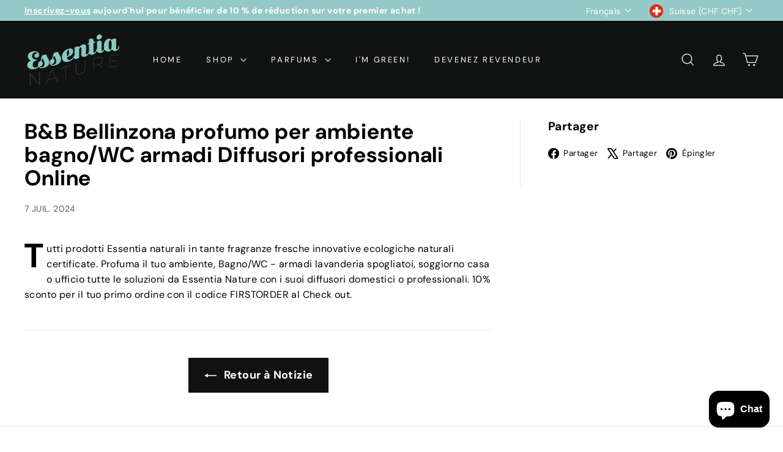

--- FILE ---
content_type: text/javascript
request_url: https://essentianature.ch/cdn/shop/t/14/assets/rte.js?v=175428553801475883871751612562
body_size: -369
content:
import{wrap}from"@archetype-themes/utils/utils";class AtRte extends HTMLElement{connectedCallback(){this.querySelectorAll("table").forEach(table=>{var wrapWith=document.createElement("div");wrapWith.classList.add("table-wrapper"),wrap(table,wrapWith)}),this.querySelectorAll('iframe[src*="youtube.com/embed"]').forEach(iframe=>{this.wrapVideo(iframe)}),this.querySelectorAll('iframe[src*="player.vimeo"]').forEach(iframe=>{this.wrapVideo(iframe)}),this.querySelectorAll("a img").forEach(img=>{img.parentNode.classList.add("rte__image")})}wrapVideo(iframe){iframe.src=iframe.src;var wrapWith=document.createElement("div");wrapWith.classList.add("video-wrapper"),wrap(iframe,wrapWith)}}customElements.define("at-rte",AtRte);
//# sourceMappingURL=/cdn/shop/t/14/assets/rte.js.map?v=175428553801475883871751612562


--- FILE ---
content_type: text/javascript
request_url: https://essentianature.ch/cdn/shop/t/14/assets/clone-footer.js?v=65189253863211222311751612563
body_size: -532
content:
class CloneFooter extends HTMLElement{connectedCallback(){this.headerFooter=this.querySelector("#MobileNavFooter"),this.footerMenus=document.querySelector("#FooterMenus"),!(!this.headerFooter||!this.footerMenus)&&matchMedia("(max-width: 768px)").matches&&this.cloneFooter()}cloneFooter(){const clone=this.footerMenus.cloneNode(!0);clone.id="",this.headerFooter.appendChild(clone);const localizationForm=this.headerFooter.querySelector(".multi-selectors");localizationForm&&localizationForm.querySelectorAll("[data-disclosure-toggle]").forEach(el=>{const controls=el.getAttribute("aria-controls"),describedby=el.getAttribute("aria-describedby");el.setAttribute("aria-controls",controls+"-header"),el.setAttribute("aria-describedby",describedby+"-header");const list=document.getElementById(controls);list&&(list.id=controls+"-header");const label=document.getElementById(describedby);label&&(label.id=describedby+"-header")})}}customElements.define("clone-footer",CloneFooter);
//# sourceMappingURL=/cdn/shop/t/14/assets/clone-footer.js.map?v=65189253863211222311751612563


--- FILE ---
content_type: text/javascript
request_url: https://essentianature.ch/cdn/shop/t/14/assets/close-cart.js?v=122851508247342011791751612563
body_size: -381
content:
import{EVENTS}from"@archetype-themes/utils/events";class CloseCart extends HTMLElement{connectedCallback(){this.abortController=new AbortController,this.cartCloseButton=document.querySelector(".js-close-header-cart"),this.cartCloseButton&&this.cartCloseButton.addEventListener("click",this.handleClick.bind(this),{signal:this.abortController.signal})}handleClick(evt){evt.preventDefault(),evt.target.dispatchEvent(new CustomEvent(EVENTS.cartClose,{bubbles:!0}))}disconnectedCallback(){this.abortController.abort()}}customElements.define("close-cart",CloseCart);
//# sourceMappingURL=/cdn/shop/t/14/assets/close-cart.js.map?v=122851508247342011791751612563
